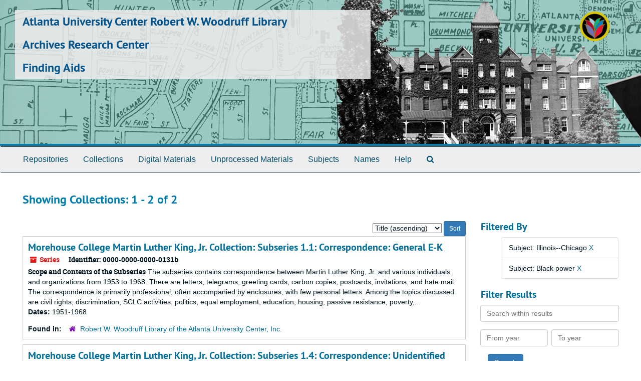

--- FILE ---
content_type: text/html;charset=utf-8
request_url: https://findingaids.auctr.edu/repositories/resources?q%5B%5D=%2A&op%5B%5D=&field%5B%5D=title&from_year%5B%5D=&to_year%5B%5D=&limit=resource&filter_fields%5B%5D=subjects&filter_values%5B%5D=Illinois--Chicago&filter_fields%5B%5D=subjects&filter_values%5B%5D=Black+power&sort=title_sort%20asc
body_size: 6089
content:
<!DOCTYPE html>
<html lang="en">
<head>
<!-- Google Tag Manager -->
<script>(function(w,d,s,l,i){w[l]=w[l]||[];w[l].push({'gtm.start':
new Date().getTime(),event:'gtm.js'});var f=d.getElementsByTagName(s)[0],
j=d.createElement(s),dl=l!='dataLayer'?'&l='+l:'';j.async=true;j.src=
'https://www.googletagmanager.com/gtm.js?id='+i+dl;f.parentNode.insertBefore(j,f);
})(window,document,'script','dataLayer','GTM-W987MHS');</script>
<!-- End Google Tag Manager -->
	<meta charset="utf-8"/>
	<meta http-equiv="X-UA-Compatible" content="IE=edge"/>
	<meta name="viewport" content="width=device-width, initial-scale=1">
	<link href="/favicon.ico" rel="shortcut icon" type="image/x-icon" />
	<title>Collections | Archives Research Center</title>
	<meta name="csrf-param" content="authenticity_token" />
<meta name="csrf-token" content="CLBqvlU91lW+FxhAcyDHi9ttl5xAVGU2+SX4Up+J+WXSfpp+D0PwS0o+/z/Kp90fll/De391RsvSE9r950/YYg==" />

		<meta name="referrer" content="origin-when-cross-origin" />

	<script>
	 var APP_PATH = '/';
         var SHOW_IDENTIFIERS_IN_TREE = false;
	</script>

	<link rel="stylesheet" media="all" href="/assets/application-02d1eb57938469307edbcf2cb1dd2b1c8a8aa4c18303b998e1831119d70913fc.css" />
	<script src="/assets/application-6c09884a329c1b01012f3affd214e3848aaba6c34c1e1c97581cf5a61f7b1c7b.js"></script>

	

	    <!-- Begin plugin layout -->
            <link href="/assets/rwwl.css" media="all" rel="stylesheet" type="text/css">

<script src="/assets/javascripts/recaptcha.js"></script>

            <!-- End plugin layout -->

<!-- HTML5 shim and Respond.js for IE8 support of HTML5 elements and media queries -->
<!-- WARNING: Respond.js doesn't work if you view the page via file:// -->
<!--[if lt IE 9]>
	<script src="https://oss.maxcdn.com/html5shiv/3.7.3/html5shiv.min.js"></script>
	<script src="https://oss.maxcdn.com/respond/1.4.2/respond.min.js"></script>
<![endif]-->
</head>

<body>
<!-- Google Tag Manager (noscript) -->
<noscript><iframe src="https://www.googletagmanager.com/ns.html?id=GTM-W987MHS"
height="0" width="0" style="display:none;visibility:hidden"></iframe></noscript>
<!-- End Google Tag Manager (noscript) -->
	<div class="skipnav">
  <a class="sr-only sr-only-focusable" href="#maincontent">Skip to main content</a>
        <a class="sr-only sr-only-focusable" href="#searchresults">Skip to search results</a>
</div>


	<div class="container-fluid no-pad">
	  <section  id="header">
  <div class="row">
    <div id="header-brand-text" class="col-sm-9 col-md-8 h1">
        <div class="h1 main-title">
         <a title="Return to the Archives Research Center homepage" href="https://www.auctr.edu"> Atlanta University Center Robert W. Woodruff Library</a>
        </div>
	<div class="h1"><a href="https://www.auctr.edu/archives/">Archives Research Center</a></div>
	<div class="h1"><a href="http://findingaids.auctr.edu">Finding Aids</a></div>
    </div>
    <div class="header-logo col-sm-3 hidden-xs pull-right"><img class="logo" src="/assets/logo_lotus.png" alt="" /></div>
  </div>
</section>

	  <section id="navigation">
  <nav class="navbar navbar-default" aria-label="top-level navigation">
    <div class="container-fluid navbar-header top-bar">
      <button type="button" class="navbar-toggle collapsed" data-toggle="collapse" data-target="#collapsemenu"
              aria-expanded="false">
        <span class="sr-only">Toggle navigation</span>
        <span class="icon-bar"></span>
        <span class="icon-bar"></span>
        <span class="icon-bar"></span>
      </button>
      <div class="collapse navbar-collapse" id="collapsemenu">
        <ul class="nav nav navbar-nav">
            <li><a href="/repositories">Repositories</a></li>
            <li><a href="/repositories/resources">Collections</a></li>
            <li><a href="/objects?limit=digital_object">Digital Materials</a></li>
            <li><a href="/accessions">Unprocessed Materials</a></li>
            <li><a href="/subjects">Subjects</a></li>
            <li><a href="/agents">Names</a></li>
            <li><a href="/faq">Help</a></li>
            <li><a href="/search?reset=true" title="Search The Archives">
                <span class="fa fa-search" aria-hidden="true"></span>
                <span class="sr-only">Search The Archives</span>
              </a>
            </li>
        </ul>
      </div>
    </div>
  </nav>
</section>

	</div>

	<section id="content" class="container-fluid">
	  <a name="maincontent" id="maincontent"></a>
	  
	  <div class="row">
  <div class="col-sm-12">
     



  <h2>Showing Collections: 1 - 2 of 2</h2>
  </div>
</div>

<div class="row">
  <div class="col-sm-9">
    <a name="main" title="Main Content"></a>
    <div class="row"><div class="col-sm-8">
    
    </div>
    


<div class="col-sm-4 text-right sorter">
 <form class="form-horizontal" action="/repositories/resources?q[]=%2A&amp;op[]=&amp;field[]=title&amp;from_year[]=&amp;to_year[]=&amp;limit=resource" accept-charset="UTF-8" method="get"><input name="utf8" type="hidden" value="&#x2713;" />
     <input type="hidden" name="q[]" id="q_0" value="*" />
  <input type="hidden" name="op[]" id="op_0" value="" />
  <input type="hidden" name="field[]" id="field_0" value="title" />
  <input type="hidden" name="from_year[]" id="from_year_0" value="" />
  <input type="hidden" name="to_year[]" id="to_year_0" value="" />
  <input type="hidden" name="limit" id="limit" value="resource" />
  <input type="hidden" name="filter_fields[]" id="filter_fields_0" value="subjects" />
  <input type="hidden" name="filter_fields[]" id="filter_fields_1" value="subjects" />
  <input type="hidden" name="filter_values[]" id="filter_values_0" value="Illinois--Chicago" />
  <input type="hidden" name="filter_values[]" id="filter_values_1" value="Black power" />
  <input type="hidden" name="action" id="action" value="index" />

   <label class="sr-only" for="sort">Sort by:</label>
   <select name="sort" id="sort"><option value="">Relevance</option>
<option selected="selected" value="title_sort asc">Title (ascending)</option>
<option value="title_sort desc">Title (descending)</option>
<option value="year_sort asc">Year (ascending)</option>
<option value="year_sort desc">Year (descending)</option></select>
   <input type="submit" name="commit" value="Sort" class="btn btn-primary btn-sm" data-disable-with="Sort" />
</form></div>


</div>
    <div class="row search-results"><div class="col-sm-12">

    <a name="searchresults" id="searchresults"></a>

         <div class="recordrow" style="clear:both" data-uri="/repositories/2/resources/151">
    

<h3>
    <a class="record-title" href="/repositories/2/resources/151">
      Morehouse College Martin Luther King, Jr. Collection: Subseries 1.1: Correspondence: General E-K
    </a>
</h3>


<div class="badge-and-identifier">
  <div class="record-type-badge resource">
    <i class="fa fa-archive"></i>&#160;Series 
  </div>
    <div class="identifier">
      <span class="id-label">Identifier:</span>&#160;<span class="component">0000-0000-0000-0131b</span>
    </div>
</div>

    <div class="recordsummary" style="clear:both">

    <div class="abstract single_note">
      <span class='inline-label'>Scope and Contents of the Subseries</span>
        The subseries contains correspondence between Martin Luther King, Jr. and various individuals and organizations from 1953 to 1968. There are letters, telegrams, greeting cards, carbon copies, postcards, invitations, and hate mail. The correspondence is primarily professional, often accompanied by enclosures, with few personal letters. Among the topics discussed are civil rights, discrimination, SCLC activities, politics, equal employment, education, housing, passive resistance, poverty,...
    </div>

    <div class="dates">
        <strong>Dates: </strong>
      1951-1968
    </div>

  <div class="staff-hidden hide">
  </div>

    

  <div class="result_context">
      <strong>Found in: </strong>
<span class="repo_name">
  <span class='record-type-badge repository' aria-hidden='true'>       <i class='fa fa-home'></i>     </span>
  <a href="/repositories/2">Robert W. Woodruff Library of the Atlanta University Center, Inc. </a>
</span>

  </div>




</div>


   </div>

         <div class="recordrow" style="clear:both" data-uri="/repositories/2/resources/156">
    

<h3>
    <a class="record-title" href="/repositories/2/resources/156">
      Morehouse College Martin Luther King, Jr. Collection: Subseries 1.4: Correspondence: Unidentified
    </a>
</h3>


<div class="badge-and-identifier">
  <div class="record-type-badge resource">
    <i class="fa fa-archive"></i>&#160;Series 
  </div>
    <div class="identifier">
      <span class="id-label">Identifier:</span>&#160;<span class="component">0000-0000-0000-0131g</span>
    </div>
</div>

    <div class="recordsummary" style="clear:both">

    <div class="abstract single_note">
      <span class='inline-label'>Scope and Contents of the Subseries</span>
        This series contains correspondence from unidentified senders received by Martin Luther King, Jr. A significant portion of the letters are hate mail and often contain criticism of the civil rights movement and personal insults. There are also justifications for discrimination and opposition to integration. Some of the letters contain discussions of religion, racism, riots, communism, work ethics, poverty, politics and the Black Power movement. In addition, there are a few items complimenting...
    </div>

    <div class="dates">
        <strong>Dates: </strong>
      1958-1968, undated
    </div>

  <div class="staff-hidden hide">
  </div>

    

  <div class="result_context">
      <strong>Found in: </strong>
<span class="repo_name">
  <span class='record-type-badge repository' aria-hidden='true'>       <i class='fa fa-home'></i>     </span>
  <a href="/repositories/2">Robert W. Woodruff Library of the Atlanta University Center, Inc. </a>
</span>

  </div>




</div>


   </div>

    </div></div>
    <div class="row"><div class="col-sm-9">
    
    </div></div>
  </div>
  <div id="filter-sidebar" class="col-sm-3">
    <a name="filter" title="Filter Results"></a>
    
<div class="filters">
    <h3>Filtered By </h3>
       <ul>
		  <li class="list-group-item"><span class="filter">Subject: Illinois--Chicago
			  <a href="/repositories/resources?q[]=%2A&amp;op[]=&amp;field[]=title&amp;from_year[]=&amp;to_year[]=&amp;limit=resource&amp;filter_fields[]=subjects&amp;filter_values[]=Black+power&amp;sort=title_sort asc"
					title="Remove this filter " class="delete_filter">X</a>
		  </li>
		  <li class="list-group-item"><span class="filter">Subject: Black power
			  <a href="/repositories/resources?q[]=%2A&amp;op[]=&amp;field[]=title&amp;from_year[]=&amp;to_year[]=&amp;limit=resource&amp;filter_fields[]=subjects&amp;filter_values[]=Illinois--Chicago&amp;sort=title_sort asc"
					title="Remove this filter " class="delete_filter">X</a>
		  </li>
 </ul>
</div>

<h3>Filter Results</h3>
 <div class="filter_more">
   <form class="form-horizontal" action="/repositories/resources?q[]=%2A&amp;op[]=&amp;field[]=title&amp;from_year[]=&amp;to_year[]=&amp;limit=resource" accept-charset="UTF-8" method="get"><input name="utf8" type="hidden" value="&#x2713;" />
          <input type="hidden" name="q[]" value="*" />
  <input type="hidden" name="op[]" value="" />
  <input type="hidden" name="field[]" value="title" />
  <input type="hidden" name="from_year[]" value="" />
  <input type="hidden" name="to_year[]" value="" />
  <input type="hidden" name="limit" value="resource" />
  <input type="hidden" name="filter_fields[]" value="subjects" />
  <input type="hidden" name="filter_fields[]" value="subjects" />
  <input type="hidden" name="filter_values[]" value="Illinois--Chicago" />
  <input type="hidden" name="filter_values[]" value="Black power" />
  <input type="hidden" name="action" value="index" />

          <div class="form-group">
            <input type="hidden" name="sort" value="" />
            <label class="sr-only" for="filter_q">Search within results</label>
            <input type="text" name="filter_q[]" id="filter_q" placeholder="Search within results" class="form-control" />
          </div>
          <div class="form-group">
            <div class="col-md-6 year_from">
              <label class="sr-only" for="filter_from_year">From year</label>
              <input type="text" name="filter_from_year" id="filter_from_year" size="4" maxlength="4" class="form-control" placeholder="From year" />
            </div>
            <div class="col-md-6 year_to">
              <label class="sr-only" for="filter_to_year">To year</label>
              <input type="text" name="filter_to_year" id="filter_to_year" size="4" maxlength="4" class="form-control" placeholder="To year" />
            </div>
          </div>

       <input type="submit" name="commit" value="Search" class="btn btn-primary" data-disable-with="Search" />
</form> </div>

<h3>Additional filters: </h3>
<dl id="facets">



    <dt>Subject</dt>
      <dd>
        <a href="/repositories/resources?q[]=%2A&amp;op[]=&amp;field[]=title&amp;from_year[]=&amp;to_year[]=&amp;limit=resource&amp;filter_fields[]=subjects&amp;filter_values[]=Illinois--Chicago&amp;filter_fields[]=subjects&amp;filter_values[]=Black+power&amp;sort=title_sort asc&amp;filter_fields[]=subjects&amp;filter_values[]=African+American+Baptists"
           rel="nofollow"
           title="Filter By 'African American Baptists'">
          African American Baptists
        </a>
        <span class="recordnumber">1</span>
      </dd>
      <dd>
        <a href="/repositories/resources?q[]=%2A&amp;op[]=&amp;field[]=title&amp;from_year[]=&amp;to_year[]=&amp;limit=resource&amp;filter_fields[]=subjects&amp;filter_values[]=Illinois--Chicago&amp;filter_fields[]=subjects&amp;filter_values[]=Black+power&amp;sort=title_sort asc&amp;filter_fields[]=subjects&amp;filter_values[]=African+American+press"
           rel="nofollow"
           title="Filter By 'African American press'">
          African American press
        </a>
        <span class="recordnumber">1</span>
      </dd>
      <dd>
        <a href="/repositories/resources?q[]=%2A&amp;op[]=&amp;field[]=title&amp;from_year[]=&amp;to_year[]=&amp;limit=resource&amp;filter_fields[]=subjects&amp;filter_values[]=Illinois--Chicago&amp;filter_fields[]=subjects&amp;filter_values[]=Black+power&amp;sort=title_sort asc&amp;filter_fields[]=subjects&amp;filter_values[]=African+American+student+movements"
           rel="nofollow"
           title="Filter By 'African American student movements'">
          African American student movements
        </a>
        <span class="recordnumber">1</span>
      </dd>
      <dd>
        <a href="/repositories/resources?q[]=%2A&amp;op[]=&amp;field[]=title&amp;from_year[]=&amp;to_year[]=&amp;limit=resource&amp;filter_fields[]=subjects&amp;filter_values[]=Illinois--Chicago&amp;filter_fields[]=subjects&amp;filter_values[]=Black+power&amp;sort=title_sort asc&amp;filter_fields[]=subjects&amp;filter_values[]=African+Americans--Education"
           rel="nofollow"
           title="Filter By 'African Americans--Education'">
          African Americans--Education
        </a>
        <span class="recordnumber">1</span>
      </dd>
      <dd>
        <a href="/repositories/resources?q[]=%2A&amp;op[]=&amp;field[]=title&amp;from_year[]=&amp;to_year[]=&amp;limit=resource&amp;filter_fields[]=subjects&amp;filter_values[]=Illinois--Chicago&amp;filter_fields[]=subjects&amp;filter_values[]=Black+power&amp;sort=title_sort asc&amp;filter_fields[]=subjects&amp;filter_values[]=African+Americans--Social+conditions"
           rel="nofollow"
           title="Filter By 'African Americans--Social conditions'">
          African Americans--Social conditions
        </a>
        <span class="recordnumber">1</span>
      </dd>
        <div class="more-facets">
          <span class="more btn">&or; more</span>
          <div class="below-the-fold">
      <dd>
        <a href="/repositories/resources?q[]=%2A&amp;op[]=&amp;field[]=title&amp;from_year[]=&amp;to_year[]=&amp;limit=resource&amp;filter_fields[]=subjects&amp;filter_values[]=Illinois--Chicago&amp;filter_fields[]=subjects&amp;filter_values[]=Black+power&amp;sort=title_sort asc&amp;filter_fields[]=subjects&amp;filter_values[]=Apartheid"
           rel="nofollow"
           title="Filter By 'Apartheid'">
          Apartheid
        </a>
        <span class="recordnumber">1</span>
      </dd>
      <dd>
        <a href="/repositories/resources?q[]=%2A&amp;op[]=&amp;field[]=title&amp;from_year[]=&amp;to_year[]=&amp;limit=resource&amp;filter_fields[]=subjects&amp;filter_values[]=Illinois--Chicago&amp;filter_fields[]=subjects&amp;filter_values[]=Black+power&amp;sort=title_sort asc&amp;filter_fields[]=subjects&amp;filter_values[]=Ephemera"
           rel="nofollow"
           title="Filter By 'Ephemera'">
          Ephemera
        </a>
        <span class="recordnumber">1</span>
      </dd>
      <dd>
        <a href="/repositories/resources?q[]=%2A&amp;op[]=&amp;field[]=title&amp;from_year[]=&amp;to_year[]=&amp;limit=resource&amp;filter_fields[]=subjects&amp;filter_values[]=Illinois--Chicago&amp;filter_fields[]=subjects&amp;filter_values[]=Black+power&amp;sort=title_sort asc&amp;filter_fields[]=subjects&amp;filter_values[]=King%2C+Martin+Luther%2C+Jr.%2C+1929-1968--Oratory."
           rel="nofollow"
           title="Filter By 'King, Martin Luther, Jr., 1929-1968--Oratory.'">
          King, Martin Luther, Jr., 1929-1968--Oratory.
        </a>
        <span class="recordnumber">1</span>
      </dd>
      <dd>
        <a href="/repositories/resources?q[]=%2A&amp;op[]=&amp;field[]=title&amp;from_year[]=&amp;to_year[]=&amp;limit=resource&amp;filter_fields[]=subjects&amp;filter_values[]=Illinois--Chicago&amp;filter_fields[]=subjects&amp;filter_values[]=Black+power&amp;sort=title_sort asc&amp;filter_fields[]=subjects&amp;filter_values[]=King%2C+Martin+Luther%2C+Jr.%2C+1929-1968--Public+appearances."
           rel="nofollow"
           title="Filter By 'King, Martin Luther, Jr., 1929-1968--Public appearances.'">
          King, Martin Luther, Jr., 1929-1968--Public appearances.
        </a>
        <span class="recordnumber">1</span>
      </dd>
      <dd>
        <a href="/repositories/resources?q[]=%2A&amp;op[]=&amp;field[]=title&amp;from_year[]=&amp;to_year[]=&amp;limit=resource&amp;filter_fields[]=subjects&amp;filter_values[]=Illinois--Chicago&amp;filter_fields[]=subjects&amp;filter_values[]=Black+power&amp;sort=title_sort asc&amp;filter_fields[]=subjects&amp;filter_values[]=Labor"
           rel="nofollow"
           title="Filter By 'Labor'">
          Labor
        </a>
        <span class="recordnumber">1</span>
      </dd>
      <dd>
        <a href="/repositories/resources?q[]=%2A&amp;op[]=&amp;field[]=title&amp;from_year[]=&amp;to_year[]=&amp;limit=resource&amp;filter_fields[]=subjects&amp;filter_values[]=Illinois--Chicago&amp;filter_fields[]=subjects&amp;filter_values[]=Black+power&amp;sort=title_sort asc&amp;filter_fields[]=subjects&amp;filter_values[]=New+York+%28State%29--New+York"
           rel="nofollow"
           title="Filter By 'New York (State)--New York'">
          New York (State)--New York
        </a>
        <span class="recordnumber">1</span>
      </dd>
      <dd>
        <a href="/repositories/resources?q[]=%2A&amp;op[]=&amp;field[]=title&amp;from_year[]=&amp;to_year[]=&amp;limit=resource&amp;filter_fields[]=subjects&amp;filter_values[]=Illinois--Chicago&amp;filter_fields[]=subjects&amp;filter_values[]=Black+power&amp;sort=title_sort asc&amp;filter_fields[]=subjects&amp;filter_values[]=Nobel+Prizes"
           rel="nofollow"
           title="Filter By 'Nobel Prizes'">
          Nobel Prizes
        </a>
        <span class="recordnumber">1</span>
      </dd>
      <dd>
        <a href="/repositories/resources?q[]=%2A&amp;op[]=&amp;field[]=title&amp;from_year[]=&amp;to_year[]=&amp;limit=resource&amp;filter_fields[]=subjects&amp;filter_values[]=Illinois--Chicago&amp;filter_fields[]=subjects&amp;filter_values[]=Black+power&amp;sort=title_sort asc&amp;filter_fields[]=subjects&amp;filter_values[]=Passive+resistance."
           rel="nofollow"
           title="Filter By 'Passive resistance.'">
          Passive resistance.
        </a>
        <span class="recordnumber">1</span>
      </dd>
      <dd>
        <a href="/repositories/resources?q[]=%2A&amp;op[]=&amp;field[]=title&amp;from_year[]=&amp;to_year[]=&amp;limit=resource&amp;filter_fields[]=subjects&amp;filter_values[]=Illinois--Chicago&amp;filter_fields[]=subjects&amp;filter_values[]=Black+power&amp;sort=title_sort asc&amp;filter_fields[]=subjects&amp;filter_values[]=Publications"
           rel="nofollow"
           title="Filter By 'Publications'">
          Publications
        </a>
        <span class="recordnumber">1</span>
      </dd>
      <dd>
        <a href="/repositories/resources?q[]=%2A&amp;op[]=&amp;field[]=title&amp;from_year[]=&amp;to_year[]=&amp;limit=resource&amp;filter_fields[]=subjects&amp;filter_values[]=Illinois--Chicago&amp;filter_fields[]=subjects&amp;filter_values[]=Black+power&amp;sort=title_sort asc&amp;filter_fields[]=subjects&amp;filter_values[]=Records+and+correspondence"
           rel="nofollow"
           title="Filter By 'Records and correspondence'">
          Records and correspondence
        </a>
        <span class="recordnumber">1</span>
      </dd>
      <dd>
        <a href="/repositories/resources?q[]=%2A&amp;op[]=&amp;field[]=title&amp;from_year[]=&amp;to_year[]=&amp;limit=resource&amp;filter_fields[]=subjects&amp;filter_values[]=Illinois--Chicago&amp;filter_fields[]=subjects&amp;filter_values[]=Black+power&amp;sort=title_sort asc&amp;filter_fields[]=subjects&amp;filter_values[]=Voter+registration"
           rel="nofollow"
           title="Filter By 'Voter registration'">
          Voter registration
        </a>
        <span class="recordnumber">1</span>
      </dd>
+        <span class="less btn">&and; less</span>
      </div>
    <span class="type-spacer">&nbsp;</span>

    <dt>Names</dt>
      <dd>
        <a href="/repositories/resources?q[]=%2A&amp;op[]=&amp;field[]=title&amp;from_year[]=&amp;to_year[]=&amp;limit=resource&amp;filter_fields[]=subjects&amp;filter_values[]=Illinois--Chicago&amp;filter_fields[]=subjects&amp;filter_values[]=Black+power&amp;sort=title_sort asc&amp;filter_fields[]=published_agents&amp;filter_values[]=American+Civil+Liberties+Union"
           rel="nofollow"
           title="Filter By 'American Civil Liberties Union'">
          American Civil Liberties Union
        </a>
        <span class="recordnumber">1</span>
      </dd>
      <dd>
        <a href="/repositories/resources?q[]=%2A&amp;op[]=&amp;field[]=title&amp;from_year[]=&amp;to_year[]=&amp;limit=resource&amp;filter_fields[]=subjects&amp;filter_values[]=Illinois--Chicago&amp;filter_fields[]=subjects&amp;filter_values[]=Black+power&amp;sort=title_sort asc&amp;filter_fields[]=published_agents&amp;filter_values[]=Clergy+and+Laymen+Concerned+About+Vietnam+%28U.S.%29"
           rel="nofollow"
           title="Filter By 'Clergy and Laymen Concerned About Vietnam (U.S.)'">
          Clergy and Laymen Concerned About Vietnam (U.S.)
        </a>
        <span class="recordnumber">1</span>
      </dd>
      <dd>
        <a href="/repositories/resources?q[]=%2A&amp;op[]=&amp;field[]=title&amp;from_year[]=&amp;to_year[]=&amp;limit=resource&amp;filter_fields[]=subjects&amp;filter_values[]=Illinois--Chicago&amp;filter_fields[]=subjects&amp;filter_values[]=Black+power&amp;sort=title_sort asc&amp;filter_fields[]=published_agents&amp;filter_values[]=Congress+of+Racial+Equality"
           rel="nofollow"
           title="Filter By 'Congress of Racial Equality'">
          Congress of Racial Equality
        </a>
        <span class="recordnumber">1</span>
      </dd>
      <dd>
        <a href="/repositories/resources?q[]=%2A&amp;op[]=&amp;field[]=title&amp;from_year[]=&amp;to_year[]=&amp;limit=resource&amp;filter_fields[]=subjects&amp;filter_values[]=Illinois--Chicago&amp;filter_fields[]=subjects&amp;filter_values[]=Black+power&amp;sort=title_sort asc&amp;filter_fields[]=published_agents&amp;filter_values[]=Dexter+Avenue+Baptist+Church+%28Montgomery%2C+Ala.%29"
           rel="nofollow"
           title="Filter By 'Dexter Avenue Baptist Church (Montgomery, Ala.)'">
          Dexter Avenue Baptist Church (Montgomery, Ala.)
        </a>
        <span class="recordnumber">1</span>
      </dd>
      <dd>
        <a href="/repositories/resources?q[]=%2A&amp;op[]=&amp;field[]=title&amp;from_year[]=&amp;to_year[]=&amp;limit=resource&amp;filter_fields[]=subjects&amp;filter_values[]=Illinois--Chicago&amp;filter_fields[]=subjects&amp;filter_values[]=Black+power&amp;sort=title_sort asc&amp;filter_fields[]=published_agents&amp;filter_values[]=Ebenezer+Baptist+Church+%28Atlanta%2C+Ga.%29"
           rel="nofollow"
           title="Filter By 'Ebenezer Baptist Church (Atlanta, Ga.)'">
          Ebenezer Baptist Church (Atlanta, Ga.)
        </a>
        <span class="recordnumber">1</span>
      </dd>
        <div class="more-facets">
          <span class="more btn">&or; more</span>
          <div class="below-the-fold">
      <dd>
        <a href="/repositories/resources?q[]=%2A&amp;op[]=&amp;field[]=title&amp;from_year[]=&amp;to_year[]=&amp;limit=resource&amp;filter_fields[]=subjects&amp;filter_values[]=Illinois--Chicago&amp;filter_fields[]=subjects&amp;filter_values[]=Black+power&amp;sort=title_sort asc&amp;filter_fields[]=published_agents&amp;filter_values[]=Eisenhower%2C+Dwight+D.+%28Dwight+David%29%2C+1890-1969"
           rel="nofollow"
           title="Filter By 'Eisenhower, Dwight D. (Dwight David), 1890-1969'">
          Eisenhower, Dwight D. (Dwight David), 1890-1969
        </a>
        <span class="recordnumber">1</span>
      </dd>
      <dd>
        <a href="/repositories/resources?q[]=%2A&amp;op[]=&amp;field[]=title&amp;from_year[]=&amp;to_year[]=&amp;limit=resource&amp;filter_fields[]=subjects&amp;filter_values[]=Illinois--Chicago&amp;filter_fields[]=subjects&amp;filter_values[]=Black+power&amp;sort=title_sort asc&amp;filter_fields[]=published_agents&amp;filter_values[]=Eskridge%2C+Chauncey%2C+1917-1988"
           rel="nofollow"
           title="Filter By 'Eskridge, Chauncey, 1917-1988'">
          Eskridge, Chauncey, 1917-1988
        </a>
        <span class="recordnumber">1</span>
      </dd>
      <dd>
        <a href="/repositories/resources?q[]=%2A&amp;op[]=&amp;field[]=title&amp;from_year[]=&amp;to_year[]=&amp;limit=resource&amp;filter_fields[]=subjects&amp;filter_values[]=Illinois--Chicago&amp;filter_fields[]=subjects&amp;filter_values[]=Black+power&amp;sort=title_sort asc&amp;filter_fields[]=published_agents&amp;filter_values[]=Fellowship+of+Reconciliation+%28U.S.%29"
           rel="nofollow"
           title="Filter By 'Fellowship of Reconciliation (U.S.)'">
          Fellowship of Reconciliation (U.S.)
        </a>
        <span class="recordnumber">1</span>
      </dd>
      <dd>
        <a href="/repositories/resources?q[]=%2A&amp;op[]=&amp;field[]=title&amp;from_year[]=&amp;to_year[]=&amp;limit=resource&amp;filter_fields[]=subjects&amp;filter_values[]=Illinois--Chicago&amp;filter_fields[]=subjects&amp;filter_values[]=Black+power&amp;sort=title_sort asc&amp;filter_fields[]=published_agents&amp;filter_values[]=Gregory%2C+Dick"
           rel="nofollow"
           title="Filter By 'Gregory, Dick'">
          Gregory, Dick
        </a>
        <span class="recordnumber">1</span>
      </dd>
      <dd>
        <a href="/repositories/resources?q[]=%2A&amp;op[]=&amp;field[]=title&amp;from_year[]=&amp;to_year[]=&amp;limit=resource&amp;filter_fields[]=subjects&amp;filter_values[]=Illinois--Chicago&amp;filter_fields[]=subjects&amp;filter_values[]=Black+power&amp;sort=title_sort asc&amp;filter_fields[]=published_agents&amp;filter_values[]=Jackson%2C+Mahalia%2C+1911-1972"
           rel="nofollow"
           title="Filter By 'Jackson, Mahalia, 1911-1972'">
          Jackson, Mahalia, 1911-1972
        </a>
        <span class="recordnumber">1</span>
      </dd>
      <dd>
        <a href="/repositories/resources?q[]=%2A&amp;op[]=&amp;field[]=title&amp;from_year[]=&amp;to_year[]=&amp;limit=resource&amp;filter_fields[]=subjects&amp;filter_values[]=Illinois--Chicago&amp;filter_fields[]=subjects&amp;filter_values[]=Black+power&amp;sort=title_sort asc&amp;filter_fields[]=published_agents&amp;filter_values[]=Katzenbach%2C+Nicholas+deB.+%28Nicholas+deBellville%29%2C+1922-"
           rel="nofollow"
           title="Filter By 'Katzenbach, Nicholas deB. (Nicholas deBellville), 1922-'">
          Katzenbach, Nicholas deB. (Nicholas deBellville), 1922-
        </a>
        <span class="recordnumber">1</span>
      </dd>
      <dd>
        <a href="/repositories/resources?q[]=%2A&amp;op[]=&amp;field[]=title&amp;from_year[]=&amp;to_year[]=&amp;limit=resource&amp;filter_fields[]=subjects&amp;filter_values[]=Illinois--Chicago&amp;filter_fields[]=subjects&amp;filter_values[]=Black+power&amp;sort=title_sort asc&amp;filter_fields[]=published_agents&amp;filter_values[]=King%2C+A.+D.%2C+1930-1969"
           rel="nofollow"
           title="Filter By 'King, A. D., 1930-1969'">
          King, A. D., 1930-1969
        </a>
        <span class="recordnumber">1</span>
      </dd>
      <dd>
        <a href="/repositories/resources?q[]=%2A&amp;op[]=&amp;field[]=title&amp;from_year[]=&amp;to_year[]=&amp;limit=resource&amp;filter_fields[]=subjects&amp;filter_values[]=Illinois--Chicago&amp;filter_fields[]=subjects&amp;filter_values[]=Black+power&amp;sort=title_sort asc&amp;filter_fields[]=published_agents&amp;filter_values[]=King%2C+Coretta+Scott%2C+1927-2006"
           rel="nofollow"
           title="Filter By 'King, Coretta Scott, 1927-2006'">
          King, Coretta Scott, 1927-2006
        </a>
        <span class="recordnumber">1</span>
      </dd>
      <dd>
        <a href="/repositories/resources?q[]=%2A&amp;op[]=&amp;field[]=title&amp;from_year[]=&amp;to_year[]=&amp;limit=resource&amp;filter_fields[]=subjects&amp;filter_values[]=Illinois--Chicago&amp;filter_fields[]=subjects&amp;filter_values[]=Black+power&amp;sort=title_sort asc&amp;filter_fields[]=published_agents&amp;filter_values[]=King%2C+Martin+Luther%2C+Sr.%2C+1899-1984"
           rel="nofollow"
           title="Filter By 'King, Martin Luther, Sr., 1899-1984'">
          King, Martin Luther, Sr., 1899-1984
        </a>
        <span class="recordnumber">1</span>
      </dd>
      <dd>
        <a href="/repositories/resources?q[]=%2A&amp;op[]=&amp;field[]=title&amp;from_year[]=&amp;to_year[]=&amp;limit=resource&amp;filter_fields[]=subjects&amp;filter_values[]=Illinois--Chicago&amp;filter_fields[]=subjects&amp;filter_values[]=Black+power&amp;sort=title_sort asc&amp;filter_fields[]=published_agents&amp;filter_values[]=Mississippi+Freedom+Democratic+Party"
           rel="nofollow"
           title="Filter By 'Mississippi Freedom Democratic Party'">
          Mississippi Freedom Democratic Party
        </a>
        <span class="recordnumber">1</span>
      </dd>
      <dd>
        <a href="/repositories/resources?q[]=%2A&amp;op[]=&amp;field[]=title&amp;from_year[]=&amp;to_year[]=&amp;limit=resource&amp;filter_fields[]=subjects&amp;filter_values[]=Illinois--Chicago&amp;filter_fields[]=subjects&amp;filter_values[]=Black+power&amp;sort=title_sort asc&amp;filter_fields[]=published_agents&amp;filter_values[]=National+Association+for+the+Advancement+of+Colored+People"
           rel="nofollow"
           title="Filter By 'National Association for the Advancement of Colored People'">
          National Association for the Advancement of Colored People
        </a>
        <span class="recordnumber">1</span>
      </dd>
      <dd>
        <a href="/repositories/resources?q[]=%2A&amp;op[]=&amp;field[]=title&amp;from_year[]=&amp;to_year[]=&amp;limit=resource&amp;filter_fields[]=subjects&amp;filter_values[]=Illinois--Chicago&amp;filter_fields[]=subjects&amp;filter_values[]=Black+power&amp;sort=title_sort asc&amp;filter_fields[]=published_agents&amp;filter_values[]=National+Committee+for+a+Sane+Nuclear+Policy+%28U.S.%29"
           rel="nofollow"
           title="Filter By 'National Committee for a Sane Nuclear Policy (U.S.)'">
          National Committee for a Sane Nuclear Policy (U.S.)
        </a>
        <span class="recordnumber">1</span>
      </dd>
      <dd>
        <a href="/repositories/resources?q[]=%2A&amp;op[]=&amp;field[]=title&amp;from_year[]=&amp;to_year[]=&amp;limit=resource&amp;filter_fields[]=subjects&amp;filter_values[]=Illinois--Chicago&amp;filter_fields[]=subjects&amp;filter_values[]=Black+power&amp;sort=title_sort asc&amp;filter_fields[]=published_agents&amp;filter_values[]=National+Urban+League"
           rel="nofollow"
           title="Filter By 'National Urban League'">
          National Urban League
        </a>
        <span class="recordnumber">1</span>
      </dd>
      <dd>
        <a href="/repositories/resources?q[]=%2A&amp;op[]=&amp;field[]=title&amp;from_year[]=&amp;to_year[]=&amp;limit=resource&amp;filter_fields[]=subjects&amp;filter_values[]=Illinois--Chicago&amp;filter_fields[]=subjects&amp;filter_values[]=Black+power&amp;sort=title_sort asc&amp;filter_fields[]=published_agents&amp;filter_values[]=Powell%2C+Adam+Clayton%2C+Jr.%2C+1908-1972"
           rel="nofollow"
           title="Filter By 'Powell, Adam Clayton, Jr., 1908-1972'">
          Powell, Adam Clayton, Jr., 1908-1972
        </a>
        <span class="recordnumber">1</span>
      </dd>
      <dd>
        <a href="/repositories/resources?q[]=%2A&amp;op[]=&amp;field[]=title&amp;from_year[]=&amp;to_year[]=&amp;limit=resource&amp;filter_fields[]=subjects&amp;filter_values[]=Illinois--Chicago&amp;filter_fields[]=subjects&amp;filter_values[]=Black+power&amp;sort=title_sort asc&amp;filter_fields[]=published_agents&amp;filter_values[]=S.C.L.C.+Operation+Breadbasket"
           rel="nofollow"
           title="Filter By 'S.C.L.C. Operation Breadbasket'">
          S.C.L.C. Operation Breadbasket
        </a>
        <span class="recordnumber">1</span>
      </dd>
      <dd>
        <a href="/repositories/resources?q[]=%2A&amp;op[]=&amp;field[]=title&amp;from_year[]=&amp;to_year[]=&amp;limit=resource&amp;filter_fields[]=subjects&amp;filter_values[]=Illinois--Chicago&amp;filter_fields[]=subjects&amp;filter_values[]=Black+power&amp;sort=title_sort asc&amp;filter_fields[]=published_agents&amp;filter_values[]=Southern+Regional+Council"
           rel="nofollow"
           title="Filter By 'Southern Regional Council'">
          Southern Regional Council
        </a>
        <span class="recordnumber">1</span>
      </dd>
      <dd>
        <a href="/repositories/resources?q[]=%2A&amp;op[]=&amp;field[]=title&amp;from_year[]=&amp;to_year[]=&amp;limit=resource&amp;filter_fields[]=subjects&amp;filter_values[]=Illinois--Chicago&amp;filter_fields[]=subjects&amp;filter_values[]=Black+power&amp;sort=title_sort asc&amp;filter_fields[]=published_agents&amp;filter_values[]=Student+Nonviolent+Coordinating+Committee+%28U.S.%29"
           rel="nofollow"
           title="Filter By 'Student Nonviolent Coordinating Committee (U.S.)'">
          Student Nonviolent Coordinating Committee (U.S.)
        </a>
        <span class="recordnumber">1</span>
      </dd>
      <dd>
        <a href="/repositories/resources?q[]=%2A&amp;op[]=&amp;field[]=title&amp;from_year[]=&amp;to_year[]=&amp;limit=resource&amp;filter_fields[]=subjects&amp;filter_values[]=Illinois--Chicago&amp;filter_fields[]=subjects&amp;filter_values[]=Black+power&amp;sort=title_sort asc&amp;filter_fields[]=published_agents&amp;filter_values[]=United+States.+Congress.+House"
           rel="nofollow"
           title="Filter By 'United States. Congress. House'">
          United States. Congress. House
        </a>
        <span class="recordnumber">1</span>
      </dd>
      <dd>
        <a href="/repositories/resources?q[]=%2A&amp;op[]=&amp;field[]=title&amp;from_year[]=&amp;to_year[]=&amp;limit=resource&amp;filter_fields[]=subjects&amp;filter_values[]=Illinois--Chicago&amp;filter_fields[]=subjects&amp;filter_values[]=Black+power&amp;sort=title_sort asc&amp;filter_fields[]=published_agents&amp;filter_values[]=United+States.+Congress.+Senate"
           rel="nofollow"
           title="Filter By 'United States. Congress. Senate'">
          United States. Congress. Senate
        </a>
        <span class="recordnumber">1</span>
      </dd>
      <dd>
        <a href="/repositories/resources?q[]=%2A&amp;op[]=&amp;field[]=title&amp;from_year[]=&amp;to_year[]=&amp;limit=resource&amp;filter_fields[]=subjects&amp;filter_values[]=Illinois--Chicago&amp;filter_fields[]=subjects&amp;filter_values[]=Black+power&amp;sort=title_sort asc&amp;filter_fields[]=published_agents&amp;filter_values[]=United+States.+Office+of+the+Vice+President"
           rel="nofollow"
           title="Filter By 'United States. Office of the Vice President'">
          United States. Office of the Vice President
        </a>
        <span class="recordnumber">1</span>
      </dd>
      <dd>
        <a href="/repositories/resources?q[]=%2A&amp;op[]=&amp;field[]=title&amp;from_year[]=&amp;to_year[]=&amp;limit=resource&amp;filter_fields[]=subjects&amp;filter_values[]=Illinois--Chicago&amp;filter_fields[]=subjects&amp;filter_values[]=Black+power&amp;sort=title_sort asc&amp;filter_fields[]=published_agents&amp;filter_values[]=United+States.+President"
           rel="nofollow"
           title="Filter By 'United States. President'">
          United States. President
        </a>
        <span class="recordnumber">1</span>
      </dd>
+        <span class="less btn">&and; less</span>
      </div>
    <span class="type-spacer">&nbsp;</span>

    <dt>Language</dt>
      <dd>
        <a href="/repositories/resources?q[]=%2A&amp;op[]=&amp;field[]=title&amp;from_year[]=&amp;to_year[]=&amp;limit=resource&amp;filter_fields[]=subjects&amp;filter_values[]=Illinois--Chicago&amp;filter_fields[]=subjects&amp;filter_values[]=Black+power&amp;sort=title_sort asc&amp;filter_fields[]=langcode&amp;filter_values[]=cze"
           rel="nofollow"
           title="Filter By 'Czech'">
          Czech
        </a>
        <span class="recordnumber">1</span>
      </dd>
      <dd>
        <a href="/repositories/resources?q[]=%2A&amp;op[]=&amp;field[]=title&amp;from_year[]=&amp;to_year[]=&amp;limit=resource&amp;filter_fields[]=subjects&amp;filter_values[]=Illinois--Chicago&amp;filter_fields[]=subjects&amp;filter_values[]=Black+power&amp;sort=title_sort asc&amp;filter_fields[]=langcode&amp;filter_values[]=fre"
           rel="nofollow"
           title="Filter By 'French'">
          French
        </a>
        <span class="recordnumber">1</span>
      </dd>
      <dd>
        <a href="/repositories/resources?q[]=%2A&amp;op[]=&amp;field[]=title&amp;from_year[]=&amp;to_year[]=&amp;limit=resource&amp;filter_fields[]=subjects&amp;filter_values[]=Illinois--Chicago&amp;filter_fields[]=subjects&amp;filter_values[]=Black+power&amp;sort=title_sort asc&amp;filter_fields[]=langcode&amp;filter_values[]=ita"
           rel="nofollow"
           title="Filter By 'Italian'">
          Italian
        </a>
        <span class="recordnumber">1</span>
      </dd>
      <dd>
        <a href="/repositories/resources?q[]=%2A&amp;op[]=&amp;field[]=title&amp;from_year[]=&amp;to_year[]=&amp;limit=resource&amp;filter_fields[]=subjects&amp;filter_values[]=Illinois--Chicago&amp;filter_fields[]=subjects&amp;filter_values[]=Black+power&amp;sort=title_sort asc&amp;filter_fields[]=langcode&amp;filter_values[]=por"
           rel="nofollow"
           title="Filter By 'Portuguese'">
          Portuguese
        </a>
        <span class="recordnumber">1</span>
      </dd>
      <dd>
        <a href="/repositories/resources?q[]=%2A&amp;op[]=&amp;field[]=title&amp;from_year[]=&amp;to_year[]=&amp;limit=resource&amp;filter_fields[]=subjects&amp;filter_values[]=Illinois--Chicago&amp;filter_fields[]=subjects&amp;filter_values[]=Black+power&amp;sort=title_sort asc&amp;filter_fields[]=langcode&amp;filter_values[]=spa"
           rel="nofollow"
           title="Filter By 'Spanish; Castilian'">
          Spanish; Castilian
        </a>
        <span class="recordnumber">1</span>
      </dd>
        <div class="more-facets">
          <span class="more btn">&or; more</span>
          <div class="below-the-fold">
      <dd>
        <a href="/repositories/resources?q[]=%2A&amp;op[]=&amp;field[]=title&amp;from_year[]=&amp;to_year[]=&amp;limit=resource&amp;filter_fields[]=subjects&amp;filter_values[]=Illinois--Chicago&amp;filter_fields[]=subjects&amp;filter_values[]=Black+power&amp;sort=title_sort asc&amp;filter_fields[]=langcode&amp;filter_values[]=swe"
           rel="nofollow"
           title="Filter By 'Swedish'">
          Swedish
        </a>
        <span class="recordnumber">1</span>
      </dd>
+        <span class="less btn">&and; less</span>
      </div>
    <span class="type-spacer">&nbsp;</span>
</dl>


  </div>

</div>

	</section>

	<script  type="text/javascript" >
	  $(".upper-record-details .note-content").each(function(index, element){$(this).readmore(450)});
	</script>

	<div class="panel-footer aucrwwl-footer">
  <div class="row">
    <div class="col-md-12">
      <small>Atlanta University Center Robert W. Woodruff Library</small><br>
      <small>111 James P. Brawley Drive SW</small><br>
      <small>Atlanta, GA 30314</small><br>
      <small>Phone: 404-978-2000</small>
    </div>
  </div>
</div>



</body>
</html>
